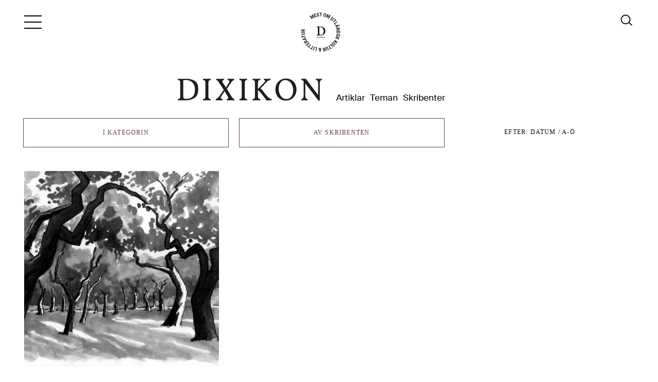

--- FILE ---
content_type: text/html; charset=UTF-8
request_url: https://www.dixikon.se/etiketter/henrik-brandao-jonsson/
body_size: 18573
content:
<!DOCTYPE html><html lang="sv-SE" prefix="og: http://ogp.me/ns#"><head><script data-no-optimize="1">var litespeed_docref=sessionStorage.getItem("litespeed_docref");litespeed_docref&&(Object.defineProperty(document,"referrer",{get:function(){return litespeed_docref}}),sessionStorage.removeItem("litespeed_docref"));</script> <meta http-equiv="Content-Type" content="text/html; charset=UTF-8" /><meta name="viewport" content="width=device-width,initial-scale=1"><title>  Henrik Brandão Jönsson</title><meta name='robots' content='max-image-preview:large' /><link rel='dns-prefetch' href='//static.addtoany.com' /><link rel='dns-prefetch' href='//fonts.googleapis.com' /><link rel="alternate" type="application/rss+xml" title="Dixikon &raquo; etikettflöde för Henrik Brandão Jönsson" href="https://www.dixikon.se/etiketter/henrik-brandao-jonsson/feed/" /><style id='wp-img-auto-sizes-contain-inline-css' type='text/css'>img:is([sizes=auto i],[sizes^="auto," i]){contain-intrinsic-size:3000px 1500px}
/*# sourceURL=wp-img-auto-sizes-contain-inline-css */</style><link data-optimized="2" rel="stylesheet" href="https://www.dixikon.se/wp-content/litespeed/css/47cb0860b684d535d395a7a11bfaf5e7.css?ver=05f45" /><style id='global-styles-inline-css' type='text/css'>:root{--wp--preset--aspect-ratio--square: 1;--wp--preset--aspect-ratio--4-3: 4/3;--wp--preset--aspect-ratio--3-4: 3/4;--wp--preset--aspect-ratio--3-2: 3/2;--wp--preset--aspect-ratio--2-3: 2/3;--wp--preset--aspect-ratio--16-9: 16/9;--wp--preset--aspect-ratio--9-16: 9/16;--wp--preset--color--black: #000000;--wp--preset--color--cyan-bluish-gray: #abb8c3;--wp--preset--color--white: #ffffff;--wp--preset--color--pale-pink: #f78da7;--wp--preset--color--vivid-red: #cf2e2e;--wp--preset--color--luminous-vivid-orange: #ff6900;--wp--preset--color--luminous-vivid-amber: #fcb900;--wp--preset--color--light-green-cyan: #7bdcb5;--wp--preset--color--vivid-green-cyan: #00d084;--wp--preset--color--pale-cyan-blue: #8ed1fc;--wp--preset--color--vivid-cyan-blue: #0693e3;--wp--preset--color--vivid-purple: #9b51e0;--wp--preset--gradient--vivid-cyan-blue-to-vivid-purple: linear-gradient(135deg,rgb(6,147,227) 0%,rgb(155,81,224) 100%);--wp--preset--gradient--light-green-cyan-to-vivid-green-cyan: linear-gradient(135deg,rgb(122,220,180) 0%,rgb(0,208,130) 100%);--wp--preset--gradient--luminous-vivid-amber-to-luminous-vivid-orange: linear-gradient(135deg,rgb(252,185,0) 0%,rgb(255,105,0) 100%);--wp--preset--gradient--luminous-vivid-orange-to-vivid-red: linear-gradient(135deg,rgb(255,105,0) 0%,rgb(207,46,46) 100%);--wp--preset--gradient--very-light-gray-to-cyan-bluish-gray: linear-gradient(135deg,rgb(238,238,238) 0%,rgb(169,184,195) 100%);--wp--preset--gradient--cool-to-warm-spectrum: linear-gradient(135deg,rgb(74,234,220) 0%,rgb(151,120,209) 20%,rgb(207,42,186) 40%,rgb(238,44,130) 60%,rgb(251,105,98) 80%,rgb(254,248,76) 100%);--wp--preset--gradient--blush-light-purple: linear-gradient(135deg,rgb(255,206,236) 0%,rgb(152,150,240) 100%);--wp--preset--gradient--blush-bordeaux: linear-gradient(135deg,rgb(254,205,165) 0%,rgb(254,45,45) 50%,rgb(107,0,62) 100%);--wp--preset--gradient--luminous-dusk: linear-gradient(135deg,rgb(255,203,112) 0%,rgb(199,81,192) 50%,rgb(65,88,208) 100%);--wp--preset--gradient--pale-ocean: linear-gradient(135deg,rgb(255,245,203) 0%,rgb(182,227,212) 50%,rgb(51,167,181) 100%);--wp--preset--gradient--electric-grass: linear-gradient(135deg,rgb(202,248,128) 0%,rgb(113,206,126) 100%);--wp--preset--gradient--midnight: linear-gradient(135deg,rgb(2,3,129) 0%,rgb(40,116,252) 100%);--wp--preset--font-size--small: 13px;--wp--preset--font-size--medium: 20px;--wp--preset--font-size--large: 36px;--wp--preset--font-size--x-large: 42px;--wp--preset--spacing--20: 0.44rem;--wp--preset--spacing--30: 0.67rem;--wp--preset--spacing--40: 1rem;--wp--preset--spacing--50: 1.5rem;--wp--preset--spacing--60: 2.25rem;--wp--preset--spacing--70: 3.38rem;--wp--preset--spacing--80: 5.06rem;--wp--preset--shadow--natural: 6px 6px 9px rgba(0, 0, 0, 0.2);--wp--preset--shadow--deep: 12px 12px 50px rgba(0, 0, 0, 0.4);--wp--preset--shadow--sharp: 6px 6px 0px rgba(0, 0, 0, 0.2);--wp--preset--shadow--outlined: 6px 6px 0px -3px rgb(255, 255, 255), 6px 6px rgb(0, 0, 0);--wp--preset--shadow--crisp: 6px 6px 0px rgb(0, 0, 0);}:where(.is-layout-flex){gap: 0.5em;}:where(.is-layout-grid){gap: 0.5em;}body .is-layout-flex{display: flex;}.is-layout-flex{flex-wrap: wrap;align-items: center;}.is-layout-flex > :is(*, div){margin: 0;}body .is-layout-grid{display: grid;}.is-layout-grid > :is(*, div){margin: 0;}:where(.wp-block-columns.is-layout-flex){gap: 2em;}:where(.wp-block-columns.is-layout-grid){gap: 2em;}:where(.wp-block-post-template.is-layout-flex){gap: 1.25em;}:where(.wp-block-post-template.is-layout-grid){gap: 1.25em;}.has-black-color{color: var(--wp--preset--color--black) !important;}.has-cyan-bluish-gray-color{color: var(--wp--preset--color--cyan-bluish-gray) !important;}.has-white-color{color: var(--wp--preset--color--white) !important;}.has-pale-pink-color{color: var(--wp--preset--color--pale-pink) !important;}.has-vivid-red-color{color: var(--wp--preset--color--vivid-red) !important;}.has-luminous-vivid-orange-color{color: var(--wp--preset--color--luminous-vivid-orange) !important;}.has-luminous-vivid-amber-color{color: var(--wp--preset--color--luminous-vivid-amber) !important;}.has-light-green-cyan-color{color: var(--wp--preset--color--light-green-cyan) !important;}.has-vivid-green-cyan-color{color: var(--wp--preset--color--vivid-green-cyan) !important;}.has-pale-cyan-blue-color{color: var(--wp--preset--color--pale-cyan-blue) !important;}.has-vivid-cyan-blue-color{color: var(--wp--preset--color--vivid-cyan-blue) !important;}.has-vivid-purple-color{color: var(--wp--preset--color--vivid-purple) !important;}.has-black-background-color{background-color: var(--wp--preset--color--black) !important;}.has-cyan-bluish-gray-background-color{background-color: var(--wp--preset--color--cyan-bluish-gray) !important;}.has-white-background-color{background-color: var(--wp--preset--color--white) !important;}.has-pale-pink-background-color{background-color: var(--wp--preset--color--pale-pink) !important;}.has-vivid-red-background-color{background-color: var(--wp--preset--color--vivid-red) !important;}.has-luminous-vivid-orange-background-color{background-color: var(--wp--preset--color--luminous-vivid-orange) !important;}.has-luminous-vivid-amber-background-color{background-color: var(--wp--preset--color--luminous-vivid-amber) !important;}.has-light-green-cyan-background-color{background-color: var(--wp--preset--color--light-green-cyan) !important;}.has-vivid-green-cyan-background-color{background-color: var(--wp--preset--color--vivid-green-cyan) !important;}.has-pale-cyan-blue-background-color{background-color: var(--wp--preset--color--pale-cyan-blue) !important;}.has-vivid-cyan-blue-background-color{background-color: var(--wp--preset--color--vivid-cyan-blue) !important;}.has-vivid-purple-background-color{background-color: var(--wp--preset--color--vivid-purple) !important;}.has-black-border-color{border-color: var(--wp--preset--color--black) !important;}.has-cyan-bluish-gray-border-color{border-color: var(--wp--preset--color--cyan-bluish-gray) !important;}.has-white-border-color{border-color: var(--wp--preset--color--white) !important;}.has-pale-pink-border-color{border-color: var(--wp--preset--color--pale-pink) !important;}.has-vivid-red-border-color{border-color: var(--wp--preset--color--vivid-red) !important;}.has-luminous-vivid-orange-border-color{border-color: var(--wp--preset--color--luminous-vivid-orange) !important;}.has-luminous-vivid-amber-border-color{border-color: var(--wp--preset--color--luminous-vivid-amber) !important;}.has-light-green-cyan-border-color{border-color: var(--wp--preset--color--light-green-cyan) !important;}.has-vivid-green-cyan-border-color{border-color: var(--wp--preset--color--vivid-green-cyan) !important;}.has-pale-cyan-blue-border-color{border-color: var(--wp--preset--color--pale-cyan-blue) !important;}.has-vivid-cyan-blue-border-color{border-color: var(--wp--preset--color--vivid-cyan-blue) !important;}.has-vivid-purple-border-color{border-color: var(--wp--preset--color--vivid-purple) !important;}.has-vivid-cyan-blue-to-vivid-purple-gradient-background{background: var(--wp--preset--gradient--vivid-cyan-blue-to-vivid-purple) !important;}.has-light-green-cyan-to-vivid-green-cyan-gradient-background{background: var(--wp--preset--gradient--light-green-cyan-to-vivid-green-cyan) !important;}.has-luminous-vivid-amber-to-luminous-vivid-orange-gradient-background{background: var(--wp--preset--gradient--luminous-vivid-amber-to-luminous-vivid-orange) !important;}.has-luminous-vivid-orange-to-vivid-red-gradient-background{background: var(--wp--preset--gradient--luminous-vivid-orange-to-vivid-red) !important;}.has-very-light-gray-to-cyan-bluish-gray-gradient-background{background: var(--wp--preset--gradient--very-light-gray-to-cyan-bluish-gray) !important;}.has-cool-to-warm-spectrum-gradient-background{background: var(--wp--preset--gradient--cool-to-warm-spectrum) !important;}.has-blush-light-purple-gradient-background{background: var(--wp--preset--gradient--blush-light-purple) !important;}.has-blush-bordeaux-gradient-background{background: var(--wp--preset--gradient--blush-bordeaux) !important;}.has-luminous-dusk-gradient-background{background: var(--wp--preset--gradient--luminous-dusk) !important;}.has-pale-ocean-gradient-background{background: var(--wp--preset--gradient--pale-ocean) !important;}.has-electric-grass-gradient-background{background: var(--wp--preset--gradient--electric-grass) !important;}.has-midnight-gradient-background{background: var(--wp--preset--gradient--midnight) !important;}.has-small-font-size{font-size: var(--wp--preset--font-size--small) !important;}.has-medium-font-size{font-size: var(--wp--preset--font-size--medium) !important;}.has-large-font-size{font-size: var(--wp--preset--font-size--large) !important;}.has-x-large-font-size{font-size: var(--wp--preset--font-size--x-large) !important;}
/*# sourceURL=global-styles-inline-css */</style><style id='classic-theme-styles-inline-css' type='text/css'>/*! This file is auto-generated */
.wp-block-button__link{color:#fff;background-color:#32373c;border-radius:9999px;box-shadow:none;text-decoration:none;padding:calc(.667em + 2px) calc(1.333em + 2px);font-size:1.125em}.wp-block-file__button{background:#32373c;color:#fff;text-decoration:none}
/*# sourceURL=/wp-includes/css/classic-themes.min.css */</style> <script id="addtoany-core-js-before" type="litespeed/javascript">window.a2a_config=window.a2a_config||{};a2a_config.callbacks=[];a2a_config.overlays=[];a2a_config.templates={};a2a_localize={Share:"Dela",Save:"Spara",Subscribe:"Prenumerera",Email:"E-post",Bookmark:"Bokmärk",ShowAll:"Visa alla",ShowLess:"Visa färre",FindServices:"Hitta tjänst(er)",FindAnyServiceToAddTo:"Hitta direkt en tjänst att lägga till",PoweredBy:"Drivs av",ShareViaEmail:"Dela via e-post",SubscribeViaEmail:"Prenumerera via e-post",BookmarkInYourBrowser:"Lägg till som bokmärke i din webbläsare",BookmarkInstructions:"Tryck Ctrl+D eller \u2318+D för att lägga till denna sida som bokmärke",AddToYourFavorites:"Lägg till i dina favoriter",SendFromWebOrProgram:"Skicka från valfri e-postadress eller e-postprogram",EmailProgram:"E-postprogram",More:"Mer&#8230;",ThanksForSharing:"Tack för att du delar!",ThanksForFollowing:"Tack för att du följer!"}</script> <script type="text/javascript" defer src="https://static.addtoany.com/menu/page.js" id="addtoany-core-js"></script> <script type="litespeed/javascript" data-src="https://www.dixikon.se/wp-includes/js/jquery/jquery.min.js?ver=3.7.1" id="jquery-core-js"></script> <script id="cookie-law-info-js-extra" type="litespeed/javascript">var Cli_Data={"nn_cookie_ids":[],"cookielist":[],"non_necessary_cookies":[],"ccpaEnabled":"","ccpaRegionBased":"","ccpaBarEnabled":"","strictlyEnabled":["necessary","obligatoire"],"ccpaType":"gdpr","js_blocking":"","custom_integration":"","triggerDomRefresh":"","secure_cookies":""};var cli_cookiebar_settings={"animate_speed_hide":"500","animate_speed_show":"500","background":"#fff","border":"#444","border_on":"","button_1_button_colour":"#ffffff","button_1_button_hover":"#cccccc","button_1_link_colour":"#333333","button_1_as_button":"1","button_1_new_win":"","button_2_button_colour":"#333","button_2_button_hover":"#292929","button_2_link_colour":"#333333","button_2_as_button":"","button_2_hidebar":"1","button_3_button_colour":"#ffffff","button_3_button_hover":"#cccccc","button_3_link_colour":"#282828","button_3_as_button":"1","button_3_new_win":"","button_4_button_colour":"#000","button_4_button_hover":"#000000","button_4_link_colour":"#fff","button_4_as_button":"1","button_7_button_colour":"#61a229","button_7_button_hover":"#4e8221","button_7_link_colour":"#fff","button_7_as_button":"1","button_7_new_win":"","font_family":"inherit","header_fix":"","notify_animate_hide":"1","notify_animate_show":"","notify_div_id":"#cookie-law-info-bar","notify_position_horizontal":"right","notify_position_vertical":"bottom","scroll_close":"","scroll_close_reload":"","accept_close_reload":"","reject_close_reload":"","showagain_tab":"","showagain_background":"#fff","showagain_border":"#000","showagain_div_id":"#cookie-law-info-again","showagain_x_position":"100px","text":"#333333","show_once_yn":"1","show_once":"10000","logging_on":"","as_popup":"","popup_overlay":"1","bar_heading_text":"","cookie_bar_as":"banner","popup_showagain_position":"bottom-right","widget_position":"left"};var log_object={"ajax_url":"https://www.dixikon.se/wp-admin/admin-ajax.php"}</script> <script id="inline-footnotes-js-extra" type="litespeed/javascript">var inlineFootNotesVars={"hover":"on"}</script> <link rel="https://api.w.org/" href="https://www.dixikon.se/wp-json/" /><link rel="alternate" title="JSON" type="application/json" href="https://www.dixikon.se/wp-json/wp/v2/tags/11329" /><link rel="EditURI" type="application/rsd+xml" title="RSD" href="https://www.dixikon.se/xmlrpc.php?rsd" /><meta name="generator" content="WordPress 6.9" /><style>.inline-footnote,
	.inline-footnote:hover,
	.inline-footnote:active,
	.inline-footnote:visited {
		background-color: #ededed;
		color: #b72f0c !important;
	}
	.inline-footnote span.footnoteContent {
		background-color: #f4f4f4;
		color: #16212c !important;
	}</style><meta property="og:title" name="og:title" content="Henrik Brandão Jönsson" /><meta property="og:type" name="og:type" content="website" /><meta property="og:image" name="og:image" content="https://www.dixikon.se/wp-content/uploads/2022/09/cropped-dixikon-logga-kvadrat-vit-botten-512x512-1.png" /><meta property="og:description" name="og:description" content="Nättidskrift om utländsk litteratur &amp; kultur" /><meta property="og:locale" name="og:locale" content="sv_SE" /><meta property="og:site_name" name="og:site_name" content="Dixikon" /><meta property="twitter:card" name="twitter:card" content="summary" /><link rel="icon" href="https://www.dixikon.se/wp-content/uploads/2022/09/cropped-dixikon-logga-kvadrat-vit-botten-512x512-1-32x32.png" sizes="32x32" /><link rel="icon" href="https://www.dixikon.se/wp-content/uploads/2022/09/cropped-dixikon-logga-kvadrat-vit-botten-512x512-1-192x192.png" sizes="192x192" /><link rel="apple-touch-icon" href="https://www.dixikon.se/wp-content/uploads/2022/09/cropped-dixikon-logga-kvadrat-vit-botten-512x512-1-180x180.png" /><meta name="msapplication-TileImage" content="https://www.dixikon.se/wp-content/uploads/2022/09/cropped-dixikon-logga-kvadrat-vit-botten-512x512-1-270x270.png" /><style type="text/css" id="wp-custom-css">.post-meta p {
	line-height: 1.4em;
}

.parallax-img {
	transition: background-position ease-out .3s; }

.rulemailer-subscriber-form input {
	font-size:1em;
	color: #333;
	}

	
#newsletter form  {
	margin: 0.1em;
}

article section.section-full-image {
	margin: 60px 0;
}
.video-container, iframe {
	margin: 30px auto;
}

u.line {
	line-height: 1px;
}
.a2a_kit a {
 border-bottom:0 !important;
}

.first .entry-meta a {
	color: #585858;
}
.first .entry-meta a:hover {
color: #735149
}


article .text-content .crp_related ul {
	padding-bottom: 0px;
}

.swiper-container-horizontal>.swiper-pagination-bullets, .swiper-pagination-custom, .swiper-pagination-fraction {
	bottom: 0px;
}

/* Skribenter */
li.person div.presentation {
	font-size: 13px;
	padding: 10px;
	line-height: 1.3em;
}
article footer .person, li.person {
	line-height: 1.3em;
}
li.person figure {
	background-position: center center;
}
article footer .person figure, li.person figure {
	width: 60px;
	height: 80px;
}
/* Subscriber widget */
.rulemailer-subscriber-widget button {
	background: #3a3a3a !important;
	color: #f8f1f0 !important;
		border-radius: 5px !important;
}

li.red-list {
list-style-image: url('https://johan.work/dixikon/wp-content/uploads/2018/04/copper_dot.jpeg');
font-size: 15.5px;
padding-left:1em;
}
  /* MENU STYLING */
    
#main-menu {
	margin: 5px 0 0 0;
	padding-bottom: 60px;
}	
   #main-menu a:hover {
        color: #735149;
    }
    
    #main-nav {
        transition: left ease-out .2s;
    }
#main-nav.show {
	overflow-y: auto;
}
#main-nav li {
	margin-bottom: 0.1em;
}

#main-menu ul.sub-menu {
	margin-top: 0.1em;
}

#main-menu ul.sub-menu a {
	font-size: 26px;
}
#menu-toggle {
	transition: all linear 0.2s;
}
#menu-toggle:hover {	background: #f6f6f6;
}
div.close.sprite {	transition: transform ease-out 0.1s;
}
div.close.sprite:hover {
		cursor: pointer;
	 -webkit-transform: rotate(45deg);
    -moz-transform: rotate(45deg);
    -ms-transform: rotate(45deg);
    -o-transform: rotate(45deg);
    transform: rotate(45deg);
}
    
/* Buttons */
.more-posts, .more-posts a, .more-teman, .more-teman a {
	transition: all 0.1s;
	color: #634139;
}
.more-posts a:hover, .more-teman a:hover {
    background-color: rgba(98, 22, 20, 0.02);
	font-weight:400;
}
.more-posts:hover, .more-teman:hover {
	border: 1px solid rgba(99, 65, 57, 0.51);
}

/* Header styles */
article header .post-meta {
    color: #3a3a3a;
}
article header .post-meta .tema-nummer a { cursor: pointer;
		color: rgb(98,53,51);
	transition: all linear 0.06s;
	}
article header .post-meta .tema-nummer a:hover { 
		color: #000;
	}



/* Gallery */
figure.gallery-item.got-quote blockquote {
padding: 40px 60px 50px;
margin: 0;
font-size: 1.05em;
text-align: center;
color: #656565;
line-height: 1.8em;
}

article .gallery .gallery-item {
	margin-bottom: 0;
}

.wp-caption-text {
	line-height: 1.6em;
	margin-top: 8px;
	background-color: transparent;
}
article .gallery {
	margin-top: 60px;
	margin-bottom: 60px;
}
figure.wp-caption figcaption {
	margin-top:8px;
}

/* Sticky */
div.entry-content.sticky-content {
    color: #3a3a3a;
	font-family: "SuisseWorks", "Times new roman", Times, Serif;
	font-size:1.0em;
	padding: 0 0.1em;
}
.primary-feed .sticky-thumb a:hover {
	color: #735149;
}

#logo a:hover {
opacity: 0.07;
}

/* Text styles */

h1, h2, h3 {
		-webkit-hyphens: manual;
}

.wp-caption-text {
	color: #656565;
}

article .text-content h2 {
	line-height: 1.3em;
    }

.text-content a {
	cursor: pointer;
		color: rgb(128, 53, 37);
	transition: all linear 0.1s;
	border-bottom:1px solid rgba(98,53,51,0.4);
}
.text-content a:hover {
	cursor: pointer;
	color: #3a3a3a;
	
}
.text-sections a {
   	cursor: pointer;
	color: #000;
		border-bottom:none;
}
.text-sections a:hover {
   	cursor: pointer;
	color: rgb(98,53,51);
}

.slide a {
	text-decoration: none;
	border-bottom: none;
}

article .text-content h2 {	margin-top:1.56em;
}

article .text-content h5 {
	line-height: 1.6em;
	color: #553d39;
}
article .text-content li h5 {
	margin: 0;
}
article .text-content ul {
	list-style: disc outside;
}
article .text-content li {
	margin: 0;
}

hr {
	max-width: 16%;
	margin: 30px 0;
	border: none;
    height: 1px;
    color: #634139;
    background-color: #634139;
	
}

.person a {
	text-decoration: none;
	border-bottom: none;
}

/* Inline footnote */
.inline-footnote:hover {
		color: #fff !important;
	background-color: #3a3a3a;
}

/* Loader */
#autoload_mark {
	background-color: #fff;
}
#loading-mark .lds-dual-ring i {
	width: 16px;
	height: 16px;
	top: 6px;
	border-color: #9a5e50
 transparent #9a5e50 transparent;
}
/* Archive page menu*/

#filter li.menu-item+li.menu-item {
	margin-top:0;
}

#filter li.cat.filter, #filter li.author.filter {
		transition: all 0.1s;
	color: #634139;
	border: 1px solid #634139;
}
#filter li.cat.filter:hover, #filter li.author.filter:hover {
border: 1px solid rgba(99, 65, 57, 0.51);
	background-color: rgba(98, 22, 20, 0.02);
}

#filter ul.menu {
	max-height: 40vh;
	font-size: 13px;
	box-shadow: 6px 8px 22px rgba(99,65,57,1);
	width: 100%;
	left: 0;
	}
#filter ul li {
border-bottom: 1px solid rgba(100, 56, 41, 0.11);
}
#filter ul li a {
	padding: 8px 20px;
	letter-spacing: 0.03em;
}
#filter ul li a:hover {
	background: rgba(98, 22, 20, 0.1);
	color: #634139;	
}
#filter ul li ul li a {
	padding: 5px 20px 5px 40px;
	font-size:12px;
}
#filter ul li ul li:last-of-type a {
	margin-bottom:5px;
}

img.alignleft, img.alignright {
	margin-top:20px;
}

/* Image hover effects */
#teman .slide .image {
	transition: all linear 0.3s;
}
#teman .slide .image:hover {
	-webkit-filter: contrast(1.2) saturate(1.2);
	filter: contrast(1.2) saturate(1.2);
}
#teman .slide .image {
	transition: all linear 0.3s;
}
#teman .slide .image:hover {
	-webkit-filter: contrast(1.2) saturate(1.2);
	filter: contrast(1.2) saturate(1.2);
}
.primary-feed .sticky-thumb {
	transition: filter linear 0.3s;
}
.primary-feed .post-thumb {
	transition: filter linear 0.3s;
}
.primary-feed .sticky-thumb:hover {
		-webkit-filter: contrast(1.2) saturate(1.2);
	filter: contrast(1.2) saturate(1.2);
}
.primary-feed .post-thumb:hover { 
		-webkit-filter: contrast(1.2) saturate(1.2);
	filter: contrast(1.2) saturate(1.2);
} 
/* Search Autocomplete */

.autocomplete-suggestions {
	font-size: 13px;
	color: #3a3a3a;
	border-color: #3a3a3a;
	box-shadow: 6px 8px 22px rgba(99,65,57,1);
}
.autocomplete-suggestion :hover {
	color: #d56a6a;
}
.primary-feed .first {
	padding-bottom: 30px;
}

/* Newsletter section */
#newsletter input[type="submit"]:hover {
	background-color: #634139;
}
#newsletter input[type="text"]:hover {
background-color: #e1dcdb;
}

#newsletter input[type="text"]:focus {
background-color: #efefef;
	color: #3a3a3a;
}


#newsletter h2 {
	font-size:22px;
	-webkit-hyphens: manual;
}

#newsletter h5 {
	margin: 1em auto;
	max-width:550px;
}

#newsletter h5:first-of-type {
	margin-top: 2em;
}

/* Footer */
#footer .footer-footer {
	text-align: center;
	margin-top: 2em;
}
article footer .person, li.person {
padding-bottom: 20px;

}

.crp_related ul li, .crp_related .related-thumb {
	margin-bottom: 20px;
}

 .crp_related a {
	color: #333;
}

 .crp_related a:hover {
	color: #634139;
}
/* QUERIES */

/*Ändrar title*/
@media only screen and (min-width: 770px) {
	#newsletter p {
}
#newsletter form  {
	margin: 1em 0.2em;
}
#newsletter {
	padding: 40px;
}
	#newsletter h2 {
	font-size:27px;
}
.rulemailer-subscriber-form {
		max-width:550px;
	margin:2em auto;
	}
.rulemailer-subscriber-form input {
	font-size:1em;
	color: #333;
	}
	.rulemailer-subscriber-form input::placeholder {
	color: rgb(126, 119, 119);
	}
	#rule-optin-form span {
		line-height:1em;
	}
.sticky-thumb h2.entry-title {
	font-size: 24px;
}

	article .alignleft {
	margin-left: 0px;
	}
	#filter ul.menu {
		max-height: 60vh;}
}

@media only screen and (min-width: 980px) {
article .alignleft {
	margin-left: -70px;
	}
}
@media only screen and (min-width: 1180px) {
	
	.sticky-thumb h2.entry-title {
		font-size: 27px;
		text-shadow: 1px 1px rgba(0,0,0,.2);
		line-height: 1.4em;		
	}
article.layout-full .post-meta p:first-child {
		margin-top: 1em;
	}
	article.layout-full header h1 {
		margin-top: 10px;
	}

	article.layout-small h1 {
    margin-top: 2em;}
	}</style>
 <script type="litespeed/javascript">var _paq=window._paq=window._paq||[];_paq.push(['trackPageView']);_paq.push(['enableLinkTracking']);(function(){var u="//statistik.dixikon.se/";_paq.push(['setTrackerUrl',u+'matomo.php']);_paq.push(['setSiteId','2']);var d=document,g=d.createElement('script'),s=d.getElementsByTagName('script')[0];g.async=!0;g.src=u+'matomo.js';s.parentNode.insertBefore(g,s)})()</script> </head><body class="archive tag tag-henrik-brandao-jonsson tag-11329 wp-theme-dixikon-v3"><div class="main-wrap header-wrap"><header id="header"><div id="menu-toggle">
<i class="bar"></i>
<i class="bar"></i>
<i class="bar"></i></div><div id="logo"><a href="https://www.dixikon.se" title="Dixikon">Dixikon</a></div><nav id="second-nav"><ul id="head-menu" class="menu"><li id="menu-item-38360" class="menu-item menu-item-type-post_type menu-item-object-page current_page_parent menu-item-38360"><a href="https://www.dixikon.se/artiklar/">Artiklar</a></li><li id="menu-item-38358" class="menu-item menu-item-type-custom menu-item-object-custom menu-item-38358"><a href="https://www.dixikon.se/tema/">Teman</a></li><li id="menu-item-38361" class="menu-item menu-item-type-post_type menu-item-object-page menu-item-38361"><a href="https://www.dixikon.se/skribenter/">Skribenter</a></li></ul></nav>
<a href="https://www.dixikon.se/?random=1" title="Läs en slumpmässig artikel ur Dixikons stora arkiv" alt="Läs en slumpmässig artikel ur Dixikons stora arkiv"><i id="mest-mark" class="sprite"></i></a><form role="search"
method="get"
id="search-form"
class="search-form"
action="https://www.dixikon.se/"
onsubmit="return false;"><div class="search-box">
<input type="text"
tabindex="1"
class="search-field"
value=""
autocomplete="off"
name="s"
id="sinput"
placeholder="Sök på Dixikon:"
disabled /><label for="sinput" >
<i id="searchicon" class="sprite"></i>
</label><div class="search-buttons" style="display:none;">
<button type="button"
class="search-submit"
onclick="this.closest('form').setAttribute('onsubmit',''); this.closest('form').submit();">
Sök			</button>
<button type="button"
class="search-google"
onclick="(function(f){
var q=f.querySelector('input[name=s]').value||'';
window.location.href='https://www.dixikon.se/google-search/?q='+encodeURIComponent(q);
})(this.closest('form'));">
… med Google			</button></div></div></form><nav id="main-nav"><div class="wrap"><div id="nav-logo"></div><div class="close sprite"></div><ul id="main-menu" class="menu"><li id="menu-item-16016" class="menu-item menu-item-category"><a href="https://www.dixikon.se/litteratur/essa/">Essäer</a></li><li id="menu-item-39484" class="menu-item menu-item-category menu-item-has-children"><a href="https://www.dixikon.se/litteratur/kultur/">Kultur</a><ul class="sub-menu"><li id="menu-item-53540" class="menu-item menu-item-category"><a href="https://www.dixikon.se/litteratur/arkitektur/">Arkitektur</a> <span class="count">(6)</span></li><li id="menu-item-50328" class="menu-item menu-item-category"><a href="https://www.dixikon.se/litteratur/film/">Film</a> <span class="count">(19)</span></li><li id="menu-item-49475" class="menu-item menu-item-category"><a href="https://www.dixikon.se/litteratur/kultur/foto/">Foto</a> <span class="count">(5)</span></li><li id="menu-item-39485" class="menu-item menu-item-category"><a href="https://www.dixikon.se/litteratur/kultur/konst/">Konst</a> <span class="count">(43)</span></li><li id="menu-item-39486" class="menu-item menu-item-category"><a href="https://www.dixikon.se/litteratur/kultur/musik/">Musik</a> <span class="count">(22)</span></li><li id="menu-item-39487" class="menu-item menu-item-category"><a href="https://www.dixikon.se/litteratur/kultur/teater/">Scenkonst</a> <span class="count">(57)</span></li><li id="menu-item-39488" class="menu-item menu-item-category"><a href="https://www.dixikon.se/litteratur/kultur/tidskrifter/">Tidskrifter</a> <span class="count">(26)</span></li><li id="menu-item-39489" class="menu-item menu-item-category"><a href="https://www.dixikon.se/litteratur/kultur/utstallning/">Utställning</a> <span class="count">(31)</span></li></ul></li><li id="menu-item-18239" class="menu-item menu-item-category menu-item-has-children"><a href="https://www.dixikon.se/litteratur/utvalda-bocker/">Litteratur</a><ul class="sub-menu"><li id="menu-item-16010" class="menu-item menu-item-category"><a href="https://www.dixikon.se/litteratur/utvalda-bocker/engelska/">Engelska</a> <span class="count">(251)</span></li><li id="menu-item-16011" class="menu-item menu-item-category"><a href="https://www.dixikon.se/litteratur/utvalda-bocker/franska/">Franska</a> <span class="count">(333)</span></li><li id="menu-item-16012" class="menu-item menu-item-category"><a href="https://www.dixikon.se/litteratur/utvalda-bocker/italienska/">Italienska</a> <span class="count">(99)</span></li><li id="menu-item-16013" class="menu-item menu-item-category"><a href="https://www.dixikon.se/litteratur/utvalda-bocker/nordiska/">Nordiska språk</a> <span class="count">(125)</span></li><li id="menu-item-16014" class="menu-item menu-item-category"><a href="https://www.dixikon.se/litteratur/utvalda-bocker/spanska/">Spanska</a> <span class="count">(82)</span></li><li id="menu-item-16015" class="menu-item menu-item-category"><a href="https://www.dixikon.se/litteratur/utvalda-bocker/tyska/">Tyska</a> <span class="count">(332)</span></li><li id="menu-item-20057" class="menu-item menu-item-category"><a href="https://www.dixikon.se/litteratur/utvalda-bocker/andra-sprak/">Övriga språk</a> <span class="count">(133)</span></li></ul></li><li id="menu-item-39469" class="menu-item menu-item-type-custom menu-item-custom"><a href="https://www.dixikon.se/tema/">Teman</a></li><li id="menu-item-60277" class="total-post-count menu-item menu-item-page"><a href="https://www.dixikon.se/statistik/">Artikelarkiv <span class="count">(2419)</span></a></li><li class="space">&nbsp;</li></li><li id="menu-item-38417" class="menu-item menu-item-page"><a href="https://www.dixikon.se/skribenter/">Skribenter</a></li><li id="menu-item-40337" class="menu-item menu-item-type-custom menu-item-custom menu-item-home"><a href="https://www.dixikon.se/#newsletter">Nyhetsbrev</a></li><li id="menu-item-39520" class="menu-item menu-item-page"><a href="https://www.dixikon.se/om-dixikon/">Om Dixikon</a></li><li id="menu-item-39747" class="menu-item menu-item-type-custom menu-item-custom"><a href="https://www.dixikon.se/kontakt-2/">Kontakt</a></li></ul></div></nav></header></div><div id="container"><div id="content" class="main-wrap clearfix"><ul id="filter"><li class="cat filter"><span class="current">I kategorin</span><ul id="category_select" class="menu"><li id="menu-item-39137" class="menu-item menu-item-type-post_type menu-item-page current_page_parent"><a href="https://www.dixikon.se/artiklar/">Alla kategorier</a></li><li id="menu-item-38881" class="menu-item menu-item-type-taxonomy menu-item-category menu-item-has-children"><a href="https://www.dixikon.se/litteratur/utvalda-bocker/">Böcker</a><ul class="sub-menu"><li id="menu-item-38884" class="menu-item menu-item-type-taxonomy menu-item-category"><a href="https://www.dixikon.se/litteratur/utvalda-bocker/engelska/">Engelska</a></li><li id="menu-item-38882" class="menu-item menu-item-type-taxonomy menu-item-category"><a href="https://www.dixikon.se/litteratur/utvalda-bocker/franska/">Franska</a></li><li id="menu-item-38885" class="menu-item menu-item-type-taxonomy menu-item-category"><a href="https://www.dixikon.se/litteratur/utvalda-bocker/italienska/">Italienska</a></li><li id="menu-item-38887" class="menu-item menu-item-type-taxonomy menu-item-category"><a href="https://www.dixikon.se/litteratur/utvalda-bocker/nordiska/">Nordiska språk</a></li><li id="menu-item-38889" class="menu-item menu-item-type-taxonomy menu-item-category"><a href="https://www.dixikon.se/litteratur/utvalda-bocker/spanska/">Spanska</a></li><li id="menu-item-38883" class="menu-item menu-item-type-taxonomy menu-item-category"><a href="https://www.dixikon.se/litteratur/utvalda-bocker/tyska/">Tyska</a></li><li id="menu-item-38888" class="menu-item menu-item-type-taxonomy menu-item-category"><a href="https://www.dixikon.se/litteratur/utvalda-bocker/andra-sprak/">Övriga språk</a></li></ul></li><li id="menu-item-38886" class="menu-item menu-item-type-taxonomy menu-item-category"><a href="https://www.dixikon.se/litteratur/essa/">Essäer</a></li><li id="menu-item-39480" class="menu-item menu-item-type-taxonomy menu-item-category menu-item-has-children"><a href="https://www.dixikon.se/litteratur/kultur/">Kultur</a><ul class="sub-menu"><li id="menu-item-38897" class="menu-item menu-item-type-taxonomy menu-item-category"><a href="https://www.dixikon.se/litteratur/kultur/konst/">Konst</a></li><li id="menu-item-38900" class="menu-item menu-item-type-taxonomy menu-item-category"><a href="https://www.dixikon.se/litteratur/kultur/musik/">Musik</a></li><li id="menu-item-38905" class="menu-item menu-item-type-taxonomy menu-item-category"><a href="https://www.dixikon.se/litteratur/kultur/teater/">Scenkonst</a></li><li id="menu-item-39481" class="menu-item menu-item-type-taxonomy menu-item-category"><a href="https://www.dixikon.se/litteratur/kultur/tidskrifter/">Tidskrifter</a></li><li id="menu-item-38907" class="menu-item menu-item-type-taxonomy menu-item-category"><a href="https://www.dixikon.se/litteratur/kultur/utstallning/">Utställning</a></li></ul></li><li id="menu-item-38891" class="menu-item menu-item-type-taxonomy menu-item-category"><a href="https://www.dixikon.se/litteratur/europa/">Europa</a></li><li id="menu-item-38892" class="menu-item menu-item-type-taxonomy menu-item-category"><a href="https://www.dixikon.se/litteratur/film/">Film</a></li><li id="menu-item-38893" class="menu-item menu-item-type-taxonomy menu-item-category"><a href="https://www.dixikon.se/litteratur/filosofi/">Filosofi</a></li><li id="menu-item-38894" class="menu-item menu-item-type-taxonomy menu-item-category"><a href="https://www.dixikon.se/litteratur/framtidsvagar/">Framtidsvägar</a></li><li id="menu-item-38895" class="menu-item menu-item-type-taxonomy menu-item-category"><a href="https://www.dixikon.se/litteratur/historia/">Historia</a></li><li id="menu-item-38896" class="menu-item menu-item-type-taxonomy menu-item-category"><a href="https://www.dixikon.se/litteratur/in-memoriam/">In memoriam</a></li><li id="menu-item-38898" class="menu-item menu-item-type-taxonomy menu-item-category"><a href="https://www.dixikon.se/litteratur/lyrik/">Lyrik</a></li><li id="menu-item-38899" class="menu-item menu-item-type-taxonomy menu-item-category"><a href="https://www.dixikon.se/litteratur/tema_minnesvagar/">Minnesvägar</a></li><li id="menu-item-38901" class="menu-item menu-item-type-taxonomy menu-item-category"><a href="https://www.dixikon.se/litteratur/naturvetenskap/">Naturvetenskap</a></li><li id="menu-item-38902" class="menu-item menu-item-type-taxonomy menu-item-category"><a href="https://www.dixikon.se/litteratur/populism/">Populism &#038; värdekris</a></li><li id="menu-item-38903" class="menu-item menu-item-type-taxonomy menu-item-category"><a href="https://www.dixikon.se/litteratur/religion/">Religion</a></li><li id="menu-item-38904" class="menu-item menu-item-type-taxonomy menu-item-category"><a href="https://www.dixikon.se/litteratur/samhalle/">Samhälle</a></li><li id="menu-item-38906" class="menu-item menu-item-type-taxonomy menu-item-category"><a href="https://www.dixikon.se/litteratur/sprak/">Språk</a></li></ul></li><li class="author filter"><span class="current">Av skribenten</span><ul id="author_select" class="menu"><li id="menu-item-39138" class="menu-item menu-item-type-post_type menu-item-page current_page_parent"><a href="https://www.dixikon.se/artiklar/">Alla skribenter</a></li><li id="menu-item-38766" class="menu-item menu-item-type-author menu-item-author"><a href="https://www.dixikon.se/author/karl-agerup/">Karl Ågerup</a></li><li id="menu-item-38767" class="menu-item menu-item-type-author menu-item-author"><a href="https://www.dixikon.se/author/ida-andersen/">Ida Andersen</a></li><li id="menu-item-38768" class="menu-item menu-item-type-author menu-item-author"><a href="https://www.dixikon.se/author/erik-andersson/">Erik Andersson</a></li><li id="menu-item-38769" class="menu-item menu-item-type-author menu-item-author"><a href="https://www.dixikon.se/author/andnik/">Niklas Andersson</a></li><li id="menu-item-38770" class="menu-item menu-item-type-author menu-item-author"><a href="https://www.dixikon.se/author/tommy-andersson/">Tommy Andersson</a></li><li id="menu-item-38771" class="menu-item menu-item-type-author menu-item-author"><a href="https://www.dixikon.se/author/robert-azar/">Robert Azar</a></li><li id="menu-item-38772" class="menu-item menu-item-type-author menu-item-author"><a href="https://www.dixikon.se/author/theresa-bener/">Theresa Benér</a></li><li id="menu-item-38773" class="menu-item menu-item-type-author menu-item-author"><a href="https://www.dixikon.se/author/erik-bergqvist/">Erik Bergqvist</a></li><li id="menu-item-38774" class="menu-item menu-item-type-author menu-item-author"><a href="https://www.dixikon.se/author/bermart/">Martin Berntson</a></li><li id="menu-item-38775" class="menu-item menu-item-type-author menu-item-author"><a href="https://www.dixikon.se/author/marten-bjork/">Mårten Björk</a></li><li id="menu-item-38776" class="menu-item menu-item-type-author menu-item-author"><a href="https://www.dixikon.se/author/anders-bjrnsson/">Anders Björnsson</a></li><li id="menu-item-38777" class="menu-item menu-item-type-author menu-item-author"><a href="https://www.dixikon.se/author/clarissa-blomqvist/">Clarissa Blomqvist</a></li><li id="menu-item-38778" class="menu-item menu-item-type-author menu-item-author"><a href="https://www.dixikon.se/author/cecilia-carlander/">Cecilia Carlander</a></li><li id="menu-item-38779" class="menu-item menu-item-type-author menu-item-author"><a href="https://www.dixikon.se/author/jacob-carlson/">Jacob Carlson</a></li><li id="menu-item-38780" class="menu-item menu-item-type-author menu-item-author"><a href="https://www.dixikon.se/author/barbara-czarniawska/">Barbara Czarniawska</a></li><li id="menu-item-38781" class="menu-item menu-item-type-author menu-item-author"><a href="https://www.dixikon.se/author/ann-sofie-dahl/">Ann-Sofie Dahl</a></li><li id="menu-item-38782" class="menu-item menu-item-type-author menu-item-author"><a href="https://www.dixikon.se/author/johan-dahlback/">Johan Dahlbäck</a></li><li id="menu-item-38783" class="menu-item menu-item-type-author menu-item-author"><a href="https://www.dixikon.se/author/admin/">Redaktionen</a></li><li id="menu-item-38784" class="menu-item menu-item-type-author menu-item-author"><a href="https://www.dixikon.se/author/dixikon-podcast/">Dixikon Podcast</a></li><li id="menu-item-38785" class="menu-item menu-item-type-author menu-item-author"><a href="https://www.dixikon.se/author/barbro-eberan/">Barbro Eberan</a></li><li id="menu-item-38786" class="menu-item menu-item-type-author menu-item-author"><a href="https://www.dixikon.se/author/">Ingrid Elam</a></li><li id="menu-item-38787" class="menu-item menu-item-type-author menu-item-author"><a href="https://www.dixikon.se/author/torbjorn-elensky/">Torbjörn Elensky</a></li><li id="menu-item-38788" class="menu-item menu-item-type-author menu-item-author"><a href="https://www.dixikon.se/author/engande/">Andreas Engström</a></li><li id="menu-item-38789" class="menu-item menu-item-type-author menu-item-author"><a href="https://www.dixikon.se/author/ulf-eriksson/">Ulf Eriksson</a></li><li id="menu-item-38790" class="menu-item menu-item-type-author menu-item-author"><a href="https://www.dixikon.se/author/cj-erixon/">C.J. Erixon</a></li><li id="menu-item-38791" class="menu-item menu-item-type-author menu-item-author"><a href="https://www.dixikon.se/author/erik-erlanson/">Erik Erlanson</a></li><li id="menu-item-38792" class="menu-item menu-item-type-author menu-item-author"><a href="https://www.dixikon.se/author/flakgre/">Gregor Flakierski</a></li><li id="menu-item-38793" class="menu-item menu-item-type-author menu-item-author"><a href="https://www.dixikon.se/author/margareta-flygt/">Margareta Flygt</a></li><li id="menu-item-38794" class="menu-item menu-item-type-author menu-item-author"><a href="https://www.dixikon.se/author/tomas-forser/">Tomas Forser</a></li><li id="menu-item-38795" class="menu-item menu-item-type-author menu-item-author"><a href="https://www.dixikon.se/author/ingar_gadd/">Ingar Gadd</a></li><li id="menu-item-38796" class="menu-item menu-item-type-author menu-item-author"><a href="https://www.dixikon.se/author/tova-gerge/">Tova Gerge</a></li><li id="menu-item-38797" class="menu-item menu-item-type-author menu-item-author"><a href="https://www.dixikon.se/author/tidskriften-glanta/">Tidskriften Glänta</a></li><li id="menu-item-38798" class="menu-item menu-item-type-author menu-item-author"><a href="https://www.dixikon.se/author/klas-grinell/">Klas Grinell</a></li><li id="menu-item-38799" class="menu-item menu-item-type-author menu-item-author"><a href="https://www.dixikon.se/author/rolf-gustavsson/">Rolf Gustavsson</a></li><li id="menu-item-38800" class="menu-item menu-item-type-author menu-item-author"><a href="https://www.dixikon.se/author/bo-gustavsson/">Bo Gustavsson</a></li><li id="menu-item-38801" class="menu-item menu-item-type-author menu-item-author"><a href="https://www.dixikon.se/author/hagehen/">Henning Hagerup</a></li><li id="menu-item-38802" class="menu-item menu-item-type-author menu-item-author"><a href="https://www.dixikon.se/author/lovisa-hakansson/">Lovisa Håkansson</a></li><li id="menu-item-38803" class="menu-item menu-item-type-author menu-item-author"><a href="https://www.dixikon.se/author/margberg/">Margareta Hallberg</a></li><li id="menu-item-38804" class="menu-item menu-item-type-author menu-item-author"><a href="https://www.dixikon.se/author/nils-hansson/">Nils Hansson</a></li><li id="menu-item-38805" class="menu-item menu-item-type-author menu-item-author"><a href="https://www.dixikon.se/author/gunnar-d-hansson/">Gunnar D Hansson</a></li><li id="menu-item-38806" class="menu-item menu-item-type-author menu-item-author"><a href="https://www.dixikon.se/author/hartling_simon/">Simon Hartling</a></li><li id="menu-item-38807" class="menu-item menu-item-type-author menu-item-author"><a href="https://www.dixikon.se/author/magnus-hedlund/">Magnus Hedlund</a></li><li id="menu-item-38808" class="menu-item menu-item-type-author menu-item-author"><a href="https://www.dixikon.se/author/anne-heith/">Anne Heith</a></li><li id="menu-item-38809" class="menu-item menu-item-type-author menu-item-author"><a href="https://www.dixikon.se/author/kenneth-hermele/">Kenneth Hermele</a></li><li id="menu-item-38810" class="menu-item menu-item-type-author menu-item-author"><a href="https://www.dixikon.se/author/lars-hertzberg/">Lars Hertzberg</a></li><li id="menu-item-38811" class="menu-item menu-item-type-author menu-item-author"><a href="https://www.dixikon.se/author/johannes-heuman/">Johannes Heuman</a></li><li id="menu-item-38812" class="menu-item menu-item-type-author menu-item-author"><a href="https://www.dixikon.se/author/ivo-holmqvist/">Ivo Holmqvist</a></li><li id="menu-item-38813" class="menu-item menu-item-type-author menu-item-author"><a href="https://www.dixikon.se/author/anton-jansson/">Anton Jansson</a></li><li id="menu-item-38814" class="menu-item menu-item-type-author menu-item-author"><a href="https://www.dixikon.se/author/bojean/">Jeana Jarlsbo</a></li><li id="menu-item-38815" class="menu-item menu-item-type-author menu-item-author"><a href="https://www.dixikon.se/author/marianne-jeffmar/">Marianne Jeffmar</a></li><li id="menu-item-38816" class="menu-item menu-item-type-author menu-item-author"><a href="https://www.dixikon.se/author/anders-johansson/">Anders Johansson</a></li><li id="menu-item-38817" class="menu-item menu-item-type-author menu-item-author"><a href="https://www.dixikon.se/author/niclas-johansson/">Niclas Johansson</a></li><li id="menu-item-38818" class="menu-item menu-item-type-author menu-item-author"><a href="https://www.dixikon.se/author/evelina-johansson/">Evelina Johansson</a></li><li id="menu-item-38819" class="menu-item menu-item-type-author menu-item-author"><a href="https://www.dixikon.se/author/peter-johnsson/">Peter Johnsson</a></li><li id="menu-item-38820" class="menu-item menu-item-type-author menu-item-author"><a href="https://www.dixikon.se/author/cecilia-jongard/">Cecilia Jöngard</a></li><li id="menu-item-38821" class="menu-item menu-item-type-author menu-item-author"><a href="https://www.dixikon.se/author/a-c-jungar/">Ann-Cathrine Jungar</a></li><li id="menu-item-38822" class="menu-item menu-item-type-author menu-item-author"><a href="https://www.dixikon.se/author/lena-kareland/">Lena Kåreland</a></li><li id="menu-item-38823" class="menu-item menu-item-type-author menu-item-author"><a href="https://www.dixikon.se/author/david-karlsson/">David Karlsson</a></li><li id="menu-item-38824" class="menu-item menu-item-type-author menu-item-author"><a href="https://www.dixikon.se/author/helga-krook/">Helga Krook</a></li><li id="menu-item-38825" class="menu-item menu-item-type-author menu-item-author"><a href="https://www.dixikon.se/author/martin-lagerholm/">Martin Lagerholm</a></li><li id="menu-item-38826" class="menu-item menu-item-type-author menu-item-author"><a href="https://www.dixikon.se/author/peter-landelius/">Peter Landelius</a></li><li id="menu-item-38827" class="menu-item menu-item-type-author menu-item-author"><a href="https://www.dixikon.se/author/tora-lane/">Tora Lane</a></li><li id="menu-item-38828" class="menu-item menu-item-type-author menu-item-author"><a href="https://www.dixikon.se/author/sven-eric-liedman/">Sven-Eric Liedman</a></li><li id="menu-item-38829" class="menu-item menu-item-type-author menu-item-author"><a href="https://www.dixikon.se/author/sture-lindgren/">Sture Lindgren</a></li><li id="menu-item-38830" class="menu-item menu-item-type-author menu-item-author"><a href="https://www.dixikon.se/author/hakan-lindgren/">Håkan Lindgren</a></li><li id="menu-item-38831" class="menu-item menu-item-type-author menu-item-author"><a href="https://www.dixikon.se/author/lars-lindvall/">Lars Lindvall</a></li><li id="menu-item-38832" class="menu-item menu-item-type-author menu-item-author"><a href="https://www.dixikon.se/author/lars-lonnroth/">Lars Lönnroth</a></li><li id="menu-item-38833" class="menu-item menu-item-type-author menu-item-author"><a href="https://www.dixikon.se/author/ruth-lotmarker/">Ruth Lötmarker</a></li><li id="menu-item-38834" class="menu-item menu-item-type-author menu-item-author"><a href="https://www.dixikon.se/author/lysaper/">Per Lysander</a></li><li id="menu-item-38835" class="menu-item menu-item-type-author menu-item-author"><a href="https://www.dixikon.se/author/ake-malm/">Åke Malm</a></li><li id="menu-item-38836" class="menu-item menu-item-type-author menu-item-author"><a href="https://www.dixikon.se/author/eva-mattsson/">Eva Mattsson</a></li><li id="menu-item-38837" class="menu-item menu-item-type-author menu-item-author"><a href="https://www.dixikon.se/author/merete-mazzarella/">Merete Mazzarella</a></li><li id="menu-item-38838" class="menu-item menu-item-type-author menu-item-author"><a href="https://www.dixikon.se/author/melanie-mederlind/">Melanie Mederlind</a></li><li id="menu-item-38839" class="menu-item menu-item-type-author menu-item-author"><a href="https://www.dixikon.se/author/arne-melberg/">Arne Melberg</a></li><li id="menu-item-38840" class="menu-item menu-item-type-author menu-item-author"><a href="https://www.dixikon.se/author/ulf-ukon/">Ulf Karl Olov Nilsson</a></li><li id="menu-item-38841" class="menu-item menu-item-type-author menu-item-author"><a href="https://www.dixikon.se/author/henrik-nilsson/">Henrik Nilsson</a></li><li id="menu-item-38842" class="menu-item menu-item-type-author menu-item-author"><a href="https://www.dixikon.se/author/lennart-nilsson/">Lennart Nilsson</a></li><li id="menu-item-38843" class="menu-item menu-item-type-author menu-item-author"><a href="https://www.dixikon.se/author/jan-norming/">Jan Norming</a></li><li id="menu-item-38844" class="menu-item menu-item-type-author menu-item-author"><a href="https://www.dixikon.se/author/ord-och-bild/">Tidskriften Ord&#038;Bild</a></li><li id="menu-item-38845" class="menu-item menu-item-type-author menu-item-author"><a href="https://www.dixikon.se/author/stina-otterberg/">Stina Otterberg</a></li><li id="menu-item-38846" class="menu-item menu-item-type-author menu-item-author"><a href="https://www.dixikon.se/author/magnus-pettersson/">Magnus P. Ängsal</a></li><li id="menu-item-38847" class="menu-item menu-item-type-author menu-item-author"><a href="https://www.dixikon.se/author/milorad-pejic/">Milorad Pejic</a></li><li id="menu-item-38848" class="menu-item menu-item-type-author menu-item-author"><a href="https://www.dixikon.se/author/ruth-pergament/">Ruth Pergament</a></li><li id="menu-item-38849" class="menu-item menu-item-type-author menu-item-author"><a href="https://www.dixikon.se/author/mattias-pirholt/">Mattias Pirholt</a></li><li id="menu-item-38850" class="menu-item menu-item-type-author menu-item-author"><a href="https://www.dixikon.se/author/anna-remmets/">Anna Remmets</a></li><li id="menu-item-38851" class="menu-item menu-item-type-author menu-item-author"><a href="https://www.dixikon.se/author/torsten-ronnerstrand/">Torsten Rönnerstrand Tidskriften Medusa</a></li><li id="menu-item-38852" class="menu-item menu-item-type-author menu-item-author"><a href="https://www.dixikon.se/author/roserv/">Ervin Rosenberg</a></li><li id="menu-item-38853" class="menu-item menu-item-type-author menu-item-author"><a href="https://www.dixikon.se/author/fredrik-rosvall/">Fredrik Rosvall</a></li><li id="menu-item-38854" class="menu-item menu-item-type-author menu-item-author"><a href="https://www.dixikon.se/author/h_i_roth/">Hans-Ingvar Roth</a></li><li id="menu-item-38855" class="menu-item menu-item-type-author menu-item-author"><a href="https://www.dixikon.se/author/bjorn-sandmark/">Björn Sandmark</a></li><li id="menu-item-38856" class="menu-item menu-item-type-author menu-item-author"><a href="https://www.dixikon.se/author/johan-sehlberg/">Johan Sehlberg</a></li><li id="menu-item-38857" class="menu-item menu-item-type-author menu-item-author"><a href="https://www.dixikon.se/author/ola-sigurdson/">Ola Sigurdson</a></li><li id="menu-item-38858" class="menu-item menu-item-type-author menu-item-author"><a href="https://www.dixikon.se/author/pernilla-stahl/">Pernilla Ståhl</a></li><li id="menu-item-38859" class="menu-item menu-item-type-author menu-item-author"><a href="https://www.dixikon.se/author/stahl/">Pernilla Ståhl (red.)</a></li><li id="menu-item-38860" class="menu-item menu-item-type-author menu-item-author"><a href="https://www.dixikon.se/author/bo-strath/">Bo Stråth</a></li><li id="menu-item-38861" class="menu-item menu-item-type-author menu-item-author"><a href="https://www.dixikon.se/author/ragnar-stromberg/">Ragnar Strömberg</a></li><li id="menu-item-38862" class="menu-item menu-item-type-author menu-item-author"><a href="https://www.dixikon.se/author/stig-stromholm/">Stig Strömholm</a></li><li id="menu-item-38863" class="menu-item menu-item-type-author menu-item-author"><a href="https://www.dixikon.se/author/fredrik-svenaeus/">Fredrik Svenaeus</a></li><li id="menu-item-38864" class="menu-item menu-item-type-author menu-item-author"><a href="https://www.dixikon.se/author/jayne-svenungsson/">Jayne Svenungsson</a></li><li id="menu-item-38865" class="menu-item menu-item-type-author menu-item-author"><a href="https://www.dixikon.se/author/jan-henrik-swahn/">Jan Henrik Swahn</a></li><li id="menu-item-38866" class="menu-item menu-item-type-author menu-item-author"><a href="https://www.dixikon.se/author/richard-swartz/">Richard Swartz</a></li><li id="menu-item-38867" class="menu-item menu-item-type-author menu-item-author"><a href="https://www.dixikon.se/author/john-swedenmark/">John Swedenmark</a></li><li id="menu-item-38868" class="menu-item menu-item-type-author menu-item-author"><a href="https://www.dixikon.se/author/erik-tangerstad/">Erik Tängerstad</a></li><li id="menu-item-38869" class="menu-item menu-item-type-author menu-item-author"><a href="https://www.dixikon.se/author/medusa-tidskrift/">Cecilia Rodéhn och Hedvig Mårdh Tidskriften Medusa</a></li><li id="menu-item-38870" class="menu-item menu-item-type-author menu-item-author"><a href="https://www.dixikon.se/author/per-arne-tjader/">Per Arne Tjäder</a></li><li id="menu-item-38871" class="menu-item menu-item-type-author menu-item-author"><a href="https://www.dixikon.se/author/jarl-torgerson/">Jarl Torgerson</a></li><li id="menu-item-38872" class="menu-item menu-item-type-author menu-item-author"><a href="https://www.dixikon.se/author/mikael-van-reis/">Mikael van Reis</a></li><li id="menu-item-38873" class="menu-item menu-item-type-author menu-item-author"><a href="https://www.dixikon.se/author/carl-wilen/">Carl Wilén</a></li><li id="menu-item-38874" class="menu-item menu-item-type-author menu-item-author"><a href="https://www.dixikon.se/author/margareta-zetterstrom/">Margareta Zetterström</a></li></ul></li><li class="last filter">Efter: <a href="?sortering=datum" class="" id="filter-date">Datum</span> / <a href="?sortering=a-ö" class="current_filter" id="filter-date">A-Ö</span></li></ul><div id="artiklar" class="hfeed archive primary-feed"><div id="grid"><div class="grid-sizer"></div><div class="grid-item post-52865 post type-post status-publish format-standard has-post-thumbnail hentry category-essa category-europa category-historia category-tema_minnesvagar category-samhalle tag-25-april-1974 tag-alentejo tag-angola tag-bento-goncalves tag-diktator tag-eanes tag-essaer tag-estado-novo tag-fide tag-goa tag-grandola tag-hemlig-polis tag-henrik-brandao-jonsson tag-il-dittatore-che-mori-due-volte tag-jan-norming tag-jose-afonso tag-junta tag-koloni tag-kolonialism tag-kolonialmakt tag-kooperativ tag-korporativism tag-kupp tag-lincredibile-storia-di-antonio-salazar tag-lennart-carlsson tag-lissabon tag-marcelo-gaetano tag-marco-ferrari tag-mario-soares tag-militar tag-militarkupp tag-mocambique tag-nejlikerevolution tag-nejlikor tag-otelo tag-portugal tag-regim tag-salazar tag-vila-morena" id="post-52865"><header><div class="post-thumb" style="background-image: url('https://www.dixikon.se/wp-content/uploads/2023/04/korkek--lennart-carlsson-740x546.jpeg');">
<a class="post-link" href="https://www.dixikon.se/norming-carlsson-nejlikerevolutionen-i-portugal-4/" rel="bookmark" title="Länk till <em>En betydande och en mindre <br />betydande händelse</em>&nbsp;<br />Nejlikerevolutionen i Portugal (4)"></a></div><div class="categories">
<a href="https://www.dixikon.se/litteratur/essa/" title="View all posts in Essäer" class="kategori" >Essäer</a> <a href="https://www.dixikon.se/litteratur/europa/" title="View all posts in Europa" class="kategori" >Europa</a> <a href="https://www.dixikon.se/litteratur/historia/" title="View all posts in Historia" class="kategori" >Historia</a> <a href="https://www.dixikon.se/litteratur/tema_minnesvagar/" title="View all posts in Minnesvägar" class="kategori" >Minnesvägar</a> <a href="https://www.dixikon.se/litteratur/samhalle/" title="View all posts in Samhälle" class="kategori" >Samhälle</a></div><h2 class="entry-title"><a href="https://www.dixikon.se/norming-carlsson-nejlikerevolutionen-i-portugal-4/" rel="bookmark" title="Permanent Link to <em>En betydande och en mindre <br />betydande händelse</em>&nbsp;<br />Nejlikerevolutionen i Portugal (4)"> <em>En betydande och en mindre <br />betydande händelse</em>&nbsp;<br />Nejlikerevolutionen i Portugal (4)</a></h2></header><div class="entry-meta" >
<span class="author" >
Av <a href="https://www.dixikon.se/author/jan-norming/">Jan Norming</a>	</span><span class="date"><br> 20 april 2023</span></div><div class="entry-content"><p>Nejlikerevolutionen ter sig som en episod i historien, en parentes. Men kanske var det just denna korta kanoniserade period som på ett paradoxalt vis jämnade marken för det som nu sker. I samband med ”25 April” övergavs stora lantegendomar hals&hellip;</p></div><br class="clearfix"></div><div class="grid-item post-52862 post type-post status-publish format-standard has-post-thumbnail hentry category-essa category-europa category-historia category-tema_minnesvagar category-samhalle tag-25-april-1974 tag-albufeira tag-alentejo tag-angola tag-bento-goncalves tag-diktator tag-eanes tag-essaer tag-estado-novo tag-fide tag-goa tag-grandola tag-hemlig-polis tag-henrik-brandao-jonsson tag-il-dittatore-che-mori-due-volte tag-jan-norming tag-jose-afonso tag-junta tag-koloni tag-kolonialism tag-kolonialmakt tag-kooperativ tag-korporativism tag-kupp tag-lincredibile-storia-di-antonio-salazar tag-lennart-carlsson tag-lissabon tag-marcelo-gaetano tag-marco-ferrari tag-mario-soares tag-militar tag-militarkupp tag-mocambique tag-nejlikerevolution tag-nejlikor tag-otelo tag-portugal tag-regim tag-salazar tag-socialistinternationalen tag-vila-morena" id="post-52862"><header><div class="post-thumb" style="background-image: url('https://www.dixikon.se/wp-content/uploads/2023/04/lennart-carlsson-portugal-steg-i-vinden-740x611.jpg');">
<a class="post-link" href="https://www.dixikon.se/nejlikerevolutionen-i-portugal-3/" rel="bookmark" title="Länk till <em>En betydande och en mindre <br />betydande händelse</em><br />Nejlikerevolutionen i Portugal (3)"></a></div><div class="categories">
<a href="https://www.dixikon.se/litteratur/essa/" title="View all posts in Essäer" class="kategori" >Essäer</a> <a href="https://www.dixikon.se/litteratur/europa/" title="View all posts in Europa" class="kategori" >Europa</a> <a href="https://www.dixikon.se/litteratur/historia/" title="View all posts in Historia" class="kategori" >Historia</a> <a href="https://www.dixikon.se/litteratur/tema_minnesvagar/" title="View all posts in Minnesvägar" class="kategori" >Minnesvägar</a> <a href="https://www.dixikon.se/litteratur/samhalle/" title="View all posts in Samhälle" class="kategori" >Samhälle</a></div><h2 class="entry-title"><a href="https://www.dixikon.se/nejlikerevolutionen-i-portugal-3/" rel="bookmark" title="Permanent Link to <em>En betydande och en mindre <br />betydande händelse</em><br />Nejlikerevolutionen i Portugal (3)"> <em>En betydande och en mindre <br />betydande händelse</em><br />Nejlikerevolutionen i Portugal (3)</a></h2></header><div class="entry-meta" >
<span class="author" >
Av <a href="https://www.dixikon.se/author/jan-norming/">Jan Norming</a>	</span><span class="date"><br> 20 april 2023</span></div><div class="entry-content"><p>&nbsp; Har ingen intervjuat er? Han såg uppriktigt förvånad ut. Första gången vi träffade José Manuel Nunes var sent i september 1979 eller möjligen tidigt i oktober. Han tog emot oss en kväll på tidningen Diário de Lisboas redaktion högt&hellip;</p></div><br class="clearfix"></div><div class="grid-item post-52859 post type-post status-publish format-standard has-post-thumbnail hentry category-essa category-europa category-historia category-tema_minnesvagar category-samhalle tag-25-april-1974 tag-albufeira tag-alentejo tag-angola tag-coutinho tag-diktator tag-eanes tag-essaer tag-estado-novo tag-europeer tag-fide tag-goa tag-grandola tag-hemlig-polis tag-henrik-brandao-jonsson tag-il-dittatore-che-mori-due-volte tag-jan-norming tag-jane-kramer tag-jose-afonso tag-junta tag-koloni tag-kolonialism tag-kolonialmakt tag-kooperativ tag-korporativism tag-kupp tag-lincredibile-storia-di-antonio-salazar tag-lennart-carlsson tag-lissabon tag-marcelo-gaetano tag-marco-ferrari tag-mario-soares tag-melo-antunes tag-militar tag-militarkupp tag-mocambique tag-nejlikerevolution tag-nejlikor tag-otelo tag-otelo-de-carvalho tag-portugal tag-regim tag-salazar tag-socialistinternationalen tag-spinola tag-vasco-goncalves tag-vila-morena" id="post-52859"><header><div class="post-thumb" style="background-image: url('https://www.dixikon.se/wp-content/uploads/2023/04/sparvagn-copyright-lennart-carlsson-1-740x971.jpg');">
<a class="post-link" href="https://www.dixikon.se/norming-carlsson-nejlikerevolutionen-i-portugal-2/" rel="bookmark" title="Länk till <em>En betydande och en mindre <br />betydande händelse</em>&nbsp;<br />Nejlikerevolutionen i Portugal (2)"></a></div><div class="categories">
<a href="https://www.dixikon.se/litteratur/essa/" title="View all posts in Essäer" class="kategori" >Essäer</a> <a href="https://www.dixikon.se/litteratur/europa/" title="View all posts in Europa" class="kategori" >Europa</a> <a href="https://www.dixikon.se/litteratur/historia/" title="View all posts in Historia" class="kategori" >Historia</a> <a href="https://www.dixikon.se/litteratur/tema_minnesvagar/" title="View all posts in Minnesvägar" class="kategori" >Minnesvägar</a> <a href="https://www.dixikon.se/litteratur/samhalle/" title="View all posts in Samhälle" class="kategori" >Samhälle</a></div><h2 class="entry-title"><a href="https://www.dixikon.se/norming-carlsson-nejlikerevolutionen-i-portugal-2/" rel="bookmark" title="Permanent Link to <em>En betydande och en mindre <br />betydande händelse</em>&nbsp;<br />Nejlikerevolutionen i Portugal (2)"> <em>En betydande och en mindre <br />betydande händelse</em>&nbsp;<br />Nejlikerevolutionen i Portugal (2)</a></h2></header><div class="entry-meta" >
<span class="author" >
Av <a href="https://www.dixikon.se/author/jan-norming/">Jan Norming</a>	</span><span class="date"><br> 19 april 2023</span></div><div class="entry-content"><p>&nbsp; Varje revolution, i synnerhet upptakten, omges av en ymnig och vildvuxen ryktesflora. Det ligger i sakens natur. Hemlighetsmakeri, intriger, ränksmideri och konspirationer, med de plötsliga eruptioner och svårtydda förlopp som följer, utgör en gynnsam grogrund för spekulation och halvsanning.&hellip;</p></div><br class="clearfix"></div><div class="grid-item post-52025 post type-post status-publish format-standard has-post-thumbnail hentry category-essa category-europa category-historia category-tema_minnesvagar category-samhalle tag-angola tag-bento-goncalves tag-diktator tag-eanes tag-essaer tag-estado-novo tag-fide tag-goa tag-grandola tag-hemlig-polis tag-henrik-brandao-jonsson tag-il-dittatore-che-mori-due-volte tag-jan-norming tag-jose-afonso tag-junta tag-koloni tag-kolonialism tag-kolonialmakt tag-kooperativ tag-korporativism tag-kupp tag-lincredibile-storia-di-antonio-salazar tag-lennart-carlsson tag-lissabon tag-marcelo-gaetano tag-marco-ferrari tag-militar tag-militarkupp tag-mocambique tag-nejlikerevolution tag-nejlikor tag-otelo tag-portugal tag-regim tag-salazar tag-vila-morena" id="post-52025"><header><div class="post-thumb" style="background-image: url('https://www.dixikon.se/wp-content/uploads/2023/04/soldater-nejlikor-740x554.jpg');">
<a class="post-link" href="https://www.dixikon.se/norming-carlsson-nejlikerevolutionen-i-portugal-1/" rel="bookmark" title="Länk till <em>En betydande och en mindre <br />betydande händelse</em>&nbsp;<br />Nejlikerevolutionen i Portugal (1)"></a></div><div class="categories">
<a href="https://www.dixikon.se/litteratur/essa/" title="View all posts in Essäer" class="kategori" >Essäer</a> <a href="https://www.dixikon.se/litteratur/europa/" title="View all posts in Europa" class="kategori" >Europa</a> <a href="https://www.dixikon.se/litteratur/historia/" title="View all posts in Historia" class="kategori" >Historia</a> <a href="https://www.dixikon.se/litteratur/tema_minnesvagar/" title="View all posts in Minnesvägar" class="kategori" >Minnesvägar</a> <a href="https://www.dixikon.se/litteratur/samhalle/" title="View all posts in Samhälle" class="kategori" >Samhälle</a></div><h2 class="entry-title"><a href="https://www.dixikon.se/norming-carlsson-nejlikerevolutionen-i-portugal-1/" rel="bookmark" title="Permanent Link to <em>En betydande och en mindre <br />betydande händelse</em>&nbsp;<br />Nejlikerevolutionen i Portugal (1)"> <em>En betydande och en mindre <br />betydande händelse</em>&nbsp;<br />Nejlikerevolutionen i Portugal (1)</a></h2></header><div class="entry-meta" >
<span class="author" >
Av <a href="https://www.dixikon.se/author/jan-norming/">Jan Norming</a>	</span><span class="date"><br> 19 april 2023</span></div><div class="entry-content"><p>De flesta har glömt. Vi är några få som minns. Och ännu färre som var med. Det är sällan vi råkas. När det händer, är det av en tillfällighet. Vi är medlemmar i ett hemligt sällskap fast vi knappt vet&hellip;</p></div><br class="clearfix"></div></div><div id="autoload_mark" class="more-posts">Laddar fler artiklar<div id="loading-mark"><div class="lds-dual-ring"><i></i></div></div></div></div></div></div><footer id="footer"><div class="main-wrap"><section id="footer-sections"><ul id="footer-1" class="footer-bar"><li id="text-16" class="widget widget_text"><div class="textwidget"><p>Dixikon har utgivningsbevis.<br />
Redaktör och ansvarig utgivare: Per Brodén</p></div></li></ul><ul id="footer-2" class="footer-bar"><li id="text-18" class="widget widget_text"><div class="textwidget"><p>Tidskriften Dixikon<br />
Göteborg</p></div></li></ul><ul id="footer-3" class="footer-bar"><li id="text-17" class="widget widget_text"><h2 class="widgettitle">Textfält footer 3</h2><div class="textwidget"><p>Kontakt:<br />
<a href="mailto:redaktionen@dixikon.se">redaktionen@dixikon.se</a></p></div></li></ul></section><div class="footer-footer"><p class="copyright">&copy; Copyright 2026. Nättidskriften DIXIKON ges ut med stöd från Kulturrådet.</p></div></div></footer></div> <script type="speculationrules">{"prefetch":[{"source":"document","where":{"and":[{"href_matches":"/*"},{"not":{"href_matches":["/wp-*.php","/wp-admin/*","/wp-content/uploads/*","/wp-content/*","/wp-content/plugins/*","/wp-content/themes/dixikon-v3/*","/*\\?(.+)"]}},{"not":{"selector_matches":"a[rel~=\"nofollow\"]"}},{"not":{"selector_matches":".no-prefetch, .no-prefetch a"}}]},"eagerness":"conservative"}]}</script> <div id="cookie-law-info-bar" data-nosnippet="true"><span>Dixikon använder cookies för att förbättra din upplevelse. <a role='button' data-cli_action="accept" id="cookie_action_close_header" class="medium cli-plugin-button cli-plugin-main-button cookie_action_close_header cli_action_button wt-cli-accept-btn">OK</a> <a role='button' id="cookie_action_close_header_reject" class="medium cli-plugin-button cli-plugin-main-button cookie_action_close_header_reject cli_action_button wt-cli-reject-btn" data-cli_action="reject">Nej tack</a></span></div><div id="cookie-law-info-again" data-nosnippet="true"><span id="cookie_hdr_showagain">Visa \\\\\\\\\\\\\\\\\\\\\\\\\\\\\\\\\\\\\\\\\\\\\\\\\\\\\\\\\\\\\\\\\\\\\\\\\\\\\\\\\\\\\\\\\\\\\\\\\\\\\\\\\\\\\\\\\\\\\\\\\\\\\\\\\\\\\\\\\\\\\\\\\\\\\\\\\\\\\\\\\\\\\\\\\\\\\\\\\\\\\\\\\\\\\\\\\\\\\\\\\\\\\\\\\\\\\\\\\\\\\\\\\\\\\\\\\\\\\\\\\\\\\\\\\\\\\\\\</span></div><div class="cli-modal" data-nosnippet="true" id="cliSettingsPopup" tabindex="-1" role="dialog" aria-labelledby="cliSettingsPopup" aria-hidden="true"><div class="cli-modal-dialog" role="document"><div class="cli-modal-content cli-bar-popup">
<button type="button" class="cli-modal-close" id="cliModalClose">
<svg class="" viewBox="0 0 24 24"><path d="M19 6.41l-1.41-1.41-5.59 5.59-5.59-5.59-1.41 1.41 5.59 5.59-5.59 5.59 1.41 1.41 5.59-5.59 5.59 5.59 1.41-1.41-5.59-5.59z"></path><path d="M0 0h24v24h-24z" fill="none"></path></svg>
<span class="wt-cli-sr-only">Stäng</span>
</button><div class="cli-modal-body"><div class="cli-container-fluid cli-tab-container"><div class="cli-row"><div class="cli-col-12 cli-align-items-stretch cli-px-0"><div class="cli-privacy-overview"><h4>Privacy Overview</h4><div class="cli-privacy-content"><div class="cli-privacy-content-text">This website uses cookies to improve your experience while you navigate through the website. Out of these, the cookies that are categorized as necessary are stored on your browser as they are essential for the working of basic functionalities of the website. We also use third-party cookies that help us analyze and understand how you use this website. These cookies will be stored in your browser only with your consent. You also have the option to opt-out of these cookies. But opting out of some of these cookies may affect your browsing experience.</div></div>
<a class="cli-privacy-readmore" aria-label="Visa mer" role="button" data-readmore-text="Visa mer" data-readless-text="Visa mindre"></a></div></div><div class="cli-col-12 cli-align-items-stretch cli-px-0 cli-tab-section-container"><div class="cli-tab-section"><div class="cli-tab-header">
<a role="button" tabindex="0" class="cli-nav-link cli-settings-mobile" data-target="necessary" data-toggle="cli-toggle-tab">
Necessary							</a><div class="wt-cli-necessary-checkbox">
<input type="checkbox" class="cli-user-preference-checkbox"  id="wt-cli-checkbox-necessary" data-id="checkbox-necessary" checked="checked"  />
<label class="form-check-label" for="wt-cli-checkbox-necessary">Necessary</label></div>
<span class="cli-necessary-caption">Alltid aktiverad</span></div><div class="cli-tab-content"><div class="cli-tab-pane cli-fade" data-id="necessary"><div class="wt-cli-cookie-description">
Necessary cookies are absolutely essential for the website to function properly. This category only includes cookies that ensures basic functionalities and security features of the website. These cookies do not store any personal information.</div></div></div></div><div class="cli-tab-section"><div class="cli-tab-header">
<a role="button" tabindex="0" class="cli-nav-link cli-settings-mobile" data-target="non-necessary" data-toggle="cli-toggle-tab">
Non-necessary							</a><div class="cli-switch">
<input type="checkbox" id="wt-cli-checkbox-non-necessary" class="cli-user-preference-checkbox"  data-id="checkbox-non-necessary" checked='checked' />
<label for="wt-cli-checkbox-non-necessary" class="cli-slider" data-cli-enable="Aktiverad" data-cli-disable="Inaktiverad"><span class="wt-cli-sr-only">Non-necessary</span></label></div></div><div class="cli-tab-content"><div class="cli-tab-pane cli-fade" data-id="non-necessary"><div class="wt-cli-cookie-description">
Any cookies that may not be particularly necessary for the website to function and is used specifically to collect user personal data via analytics, ads, other embedded contents are termed as non-necessary cookies. It is mandatory to procure user consent prior to running these cookies on your website.</div></div></div></div></div></div></div></div><div class="cli-modal-footer"><div class="wt-cli-element cli-container-fluid cli-tab-container"><div class="cli-row"><div class="cli-col-12 cli-align-items-stretch cli-px-0"><div class="cli-tab-footer wt-cli-privacy-overview-actions">
<a id="wt-cli-privacy-save-btn" role="button" tabindex="0" data-cli-action="accept" class="wt-cli-privacy-btn cli_setting_save_button wt-cli-privacy-accept-btn cli-btn">SPARA OCH ACCEPTERA</a></div></div></div></div></div></div></div></div><div class="cli-modal-backdrop cli-fade cli-settings-overlay"></div><div class="cli-modal-backdrop cli-fade cli-popupbar-overlay"></div>
 <script id="main-js-js-extra" type="litespeed/javascript">var _wp={"load_more_url":"https://www.dixikon.se/wp-admin/admin-ajax.php?action=load_more&_wpnonce=a6617f5adb","searchurl":"https://www.dixikon.se/wp-admin/admin-ajax.php?action=public_search&_wpnonce=e39feec43c","is_archive":"1","homeurl":"https://www.dixikon.se/","max_pages":"1","paged":"1","number_posts":"4","posts_per_page":null,"cat":"","author":"","sortering":"0"}</script> <script data-no-optimize="1">window.lazyLoadOptions=Object.assign({},{threshold:300},window.lazyLoadOptions||{});!function(t,e){"object"==typeof exports&&"undefined"!=typeof module?module.exports=e():"function"==typeof define&&define.amd?define(e):(t="undefined"!=typeof globalThis?globalThis:t||self).LazyLoad=e()}(this,function(){"use strict";function e(){return(e=Object.assign||function(t){for(var e=1;e<arguments.length;e++){var n,a=arguments[e];for(n in a)Object.prototype.hasOwnProperty.call(a,n)&&(t[n]=a[n])}return t}).apply(this,arguments)}function o(t){return e({},at,t)}function l(t,e){return t.getAttribute(gt+e)}function c(t){return l(t,vt)}function s(t,e){return function(t,e,n){e=gt+e;null!==n?t.setAttribute(e,n):t.removeAttribute(e)}(t,vt,e)}function i(t){return s(t,null),0}function r(t){return null===c(t)}function u(t){return c(t)===_t}function d(t,e,n,a){t&&(void 0===a?void 0===n?t(e):t(e,n):t(e,n,a))}function f(t,e){et?t.classList.add(e):t.className+=(t.className?" ":"")+e}function _(t,e){et?t.classList.remove(e):t.className=t.className.replace(new RegExp("(^|\\s+)"+e+"(\\s+|$)")," ").replace(/^\s+/,"").replace(/\s+$/,"")}function g(t){return t.llTempImage}function v(t,e){!e||(e=e._observer)&&e.unobserve(t)}function b(t,e){t&&(t.loadingCount+=e)}function p(t,e){t&&(t.toLoadCount=e)}function n(t){for(var e,n=[],a=0;e=t.children[a];a+=1)"SOURCE"===e.tagName&&n.push(e);return n}function h(t,e){(t=t.parentNode)&&"PICTURE"===t.tagName&&n(t).forEach(e)}function a(t,e){n(t).forEach(e)}function m(t){return!!t[lt]}function E(t){return t[lt]}function I(t){return delete t[lt]}function y(e,t){var n;m(e)||(n={},t.forEach(function(t){n[t]=e.getAttribute(t)}),e[lt]=n)}function L(a,t){var o;m(a)&&(o=E(a),t.forEach(function(t){var e,n;e=a,(t=o[n=t])?e.setAttribute(n,t):e.removeAttribute(n)}))}function k(t,e,n){f(t,e.class_loading),s(t,st),n&&(b(n,1),d(e.callback_loading,t,n))}function A(t,e,n){n&&t.setAttribute(e,n)}function O(t,e){A(t,rt,l(t,e.data_sizes)),A(t,it,l(t,e.data_srcset)),A(t,ot,l(t,e.data_src))}function w(t,e,n){var a=l(t,e.data_bg_multi),o=l(t,e.data_bg_multi_hidpi);(a=nt&&o?o:a)&&(t.style.backgroundImage=a,n=n,f(t=t,(e=e).class_applied),s(t,dt),n&&(e.unobserve_completed&&v(t,e),d(e.callback_applied,t,n)))}function x(t,e){!e||0<e.loadingCount||0<e.toLoadCount||d(t.callback_finish,e)}function M(t,e,n){t.addEventListener(e,n),t.llEvLisnrs[e]=n}function N(t){return!!t.llEvLisnrs}function z(t){if(N(t)){var e,n,a=t.llEvLisnrs;for(e in a){var o=a[e];n=e,o=o,t.removeEventListener(n,o)}delete t.llEvLisnrs}}function C(t,e,n){var a;delete t.llTempImage,b(n,-1),(a=n)&&--a.toLoadCount,_(t,e.class_loading),e.unobserve_completed&&v(t,n)}function R(i,r,c){var l=g(i)||i;N(l)||function(t,e,n){N(t)||(t.llEvLisnrs={});var a="VIDEO"===t.tagName?"loadeddata":"load";M(t,a,e),M(t,"error",n)}(l,function(t){var e,n,a,o;n=r,a=c,o=u(e=i),C(e,n,a),f(e,n.class_loaded),s(e,ut),d(n.callback_loaded,e,a),o||x(n,a),z(l)},function(t){var e,n,a,o;n=r,a=c,o=u(e=i),C(e,n,a),f(e,n.class_error),s(e,ft),d(n.callback_error,e,a),o||x(n,a),z(l)})}function T(t,e,n){var a,o,i,r,c;t.llTempImage=document.createElement("IMG"),R(t,e,n),m(c=t)||(c[lt]={backgroundImage:c.style.backgroundImage}),i=n,r=l(a=t,(o=e).data_bg),c=l(a,o.data_bg_hidpi),(r=nt&&c?c:r)&&(a.style.backgroundImage='url("'.concat(r,'")'),g(a).setAttribute(ot,r),k(a,o,i)),w(t,e,n)}function G(t,e,n){var a;R(t,e,n),a=e,e=n,(t=Et[(n=t).tagName])&&(t(n,a),k(n,a,e))}function D(t,e,n){var a;a=t,(-1<It.indexOf(a.tagName)?G:T)(t,e,n)}function S(t,e,n){var a;t.setAttribute("loading","lazy"),R(t,e,n),a=e,(e=Et[(n=t).tagName])&&e(n,a),s(t,_t)}function V(t){t.removeAttribute(ot),t.removeAttribute(it),t.removeAttribute(rt)}function j(t){h(t,function(t){L(t,mt)}),L(t,mt)}function F(t){var e;(e=yt[t.tagName])?e(t):m(e=t)&&(t=E(e),e.style.backgroundImage=t.backgroundImage)}function P(t,e){var n;F(t),n=e,r(e=t)||u(e)||(_(e,n.class_entered),_(e,n.class_exited),_(e,n.class_applied),_(e,n.class_loading),_(e,n.class_loaded),_(e,n.class_error)),i(t),I(t)}function U(t,e,n,a){var o;n.cancel_on_exit&&(c(t)!==st||"IMG"===t.tagName&&(z(t),h(o=t,function(t){V(t)}),V(o),j(t),_(t,n.class_loading),b(a,-1),i(t),d(n.callback_cancel,t,e,a)))}function $(t,e,n,a){var o,i,r=(i=t,0<=bt.indexOf(c(i)));s(t,"entered"),f(t,n.class_entered),_(t,n.class_exited),o=t,i=a,n.unobserve_entered&&v(o,i),d(n.callback_enter,t,e,a),r||D(t,n,a)}function q(t){return t.use_native&&"loading"in HTMLImageElement.prototype}function H(t,o,i){t.forEach(function(t){return(a=t).isIntersecting||0<a.intersectionRatio?$(t.target,t,o,i):(e=t.target,n=t,a=o,t=i,void(r(e)||(f(e,a.class_exited),U(e,n,a,t),d(a.callback_exit,e,n,t))));var e,n,a})}function B(e,n){var t;tt&&!q(e)&&(n._observer=new IntersectionObserver(function(t){H(t,e,n)},{root:(t=e).container===document?null:t.container,rootMargin:t.thresholds||t.threshold+"px"}))}function J(t){return Array.prototype.slice.call(t)}function K(t){return t.container.querySelectorAll(t.elements_selector)}function Q(t){return c(t)===ft}function W(t,e){return e=t||K(e),J(e).filter(r)}function X(e,t){var n;(n=K(e),J(n).filter(Q)).forEach(function(t){_(t,e.class_error),i(t)}),t.update()}function t(t,e){var n,a,t=o(t);this._settings=t,this.loadingCount=0,B(t,this),n=t,a=this,Y&&window.addEventListener("online",function(){X(n,a)}),this.update(e)}var Y="undefined"!=typeof window,Z=Y&&!("onscroll"in window)||"undefined"!=typeof navigator&&/(gle|ing|ro)bot|crawl|spider/i.test(navigator.userAgent),tt=Y&&"IntersectionObserver"in window,et=Y&&"classList"in document.createElement("p"),nt=Y&&1<window.devicePixelRatio,at={elements_selector:".lazy",container:Z||Y?document:null,threshold:300,thresholds:null,data_src:"src",data_srcset:"srcset",data_sizes:"sizes",data_bg:"bg",data_bg_hidpi:"bg-hidpi",data_bg_multi:"bg-multi",data_bg_multi_hidpi:"bg-multi-hidpi",data_poster:"poster",class_applied:"applied",class_loading:"litespeed-loading",class_loaded:"litespeed-loaded",class_error:"error",class_entered:"entered",class_exited:"exited",unobserve_completed:!0,unobserve_entered:!1,cancel_on_exit:!0,callback_enter:null,callback_exit:null,callback_applied:null,callback_loading:null,callback_loaded:null,callback_error:null,callback_finish:null,callback_cancel:null,use_native:!1},ot="src",it="srcset",rt="sizes",ct="poster",lt="llOriginalAttrs",st="loading",ut="loaded",dt="applied",ft="error",_t="native",gt="data-",vt="ll-status",bt=[st,ut,dt,ft],pt=[ot],ht=[ot,ct],mt=[ot,it,rt],Et={IMG:function(t,e){h(t,function(t){y(t,mt),O(t,e)}),y(t,mt),O(t,e)},IFRAME:function(t,e){y(t,pt),A(t,ot,l(t,e.data_src))},VIDEO:function(t,e){a(t,function(t){y(t,pt),A(t,ot,l(t,e.data_src))}),y(t,ht),A(t,ct,l(t,e.data_poster)),A(t,ot,l(t,e.data_src)),t.load()}},It=["IMG","IFRAME","VIDEO"],yt={IMG:j,IFRAME:function(t){L(t,pt)},VIDEO:function(t){a(t,function(t){L(t,pt)}),L(t,ht),t.load()}},Lt=["IMG","IFRAME","VIDEO"];return t.prototype={update:function(t){var e,n,a,o=this._settings,i=W(t,o);{if(p(this,i.length),!Z&&tt)return q(o)?(e=o,n=this,i.forEach(function(t){-1!==Lt.indexOf(t.tagName)&&S(t,e,n)}),void p(n,0)):(t=this._observer,o=i,t.disconnect(),a=t,void o.forEach(function(t){a.observe(t)}));this.loadAll(i)}},destroy:function(){this._observer&&this._observer.disconnect(),K(this._settings).forEach(function(t){I(t)}),delete this._observer,delete this._settings,delete this.loadingCount,delete this.toLoadCount},loadAll:function(t){var e=this,n=this._settings;W(t,n).forEach(function(t){v(t,e),D(t,n,e)})},restoreAll:function(){var e=this._settings;K(e).forEach(function(t){P(t,e)})}},t.load=function(t,e){e=o(e);D(t,e)},t.resetStatus=function(t){i(t)},t}),function(t,e){"use strict";function n(){e.body.classList.add("litespeed_lazyloaded")}function a(){console.log("[LiteSpeed] Start Lazy Load"),o=new LazyLoad(Object.assign({},t.lazyLoadOptions||{},{elements_selector:"[data-lazyloaded]",callback_finish:n})),i=function(){o.update()},t.MutationObserver&&new MutationObserver(i).observe(e.documentElement,{childList:!0,subtree:!0,attributes:!0})}var o,i;t.addEventListener?t.addEventListener("load",a,!1):t.attachEvent("onload",a)}(window,document);</script><script data-no-optimize="1">window.litespeed_ui_events=window.litespeed_ui_events||["mouseover","click","keydown","wheel","touchmove","touchstart"];var urlCreator=window.URL||window.webkitURL;function litespeed_load_delayed_js_force(){console.log("[LiteSpeed] Start Load JS Delayed"),litespeed_ui_events.forEach(e=>{window.removeEventListener(e,litespeed_load_delayed_js_force,{passive:!0})}),document.querySelectorAll("iframe[data-litespeed-src]").forEach(e=>{e.setAttribute("src",e.getAttribute("data-litespeed-src"))}),"loading"==document.readyState?window.addEventListener("DOMContentLoaded",litespeed_load_delayed_js):litespeed_load_delayed_js()}litespeed_ui_events.forEach(e=>{window.addEventListener(e,litespeed_load_delayed_js_force,{passive:!0})});async function litespeed_load_delayed_js(){let t=[];for(var d in document.querySelectorAll('script[type="litespeed/javascript"]').forEach(e=>{t.push(e)}),t)await new Promise(e=>litespeed_load_one(t[d],e));document.dispatchEvent(new Event("DOMContentLiteSpeedLoaded")),window.dispatchEvent(new Event("DOMContentLiteSpeedLoaded"))}function litespeed_load_one(t,e){console.log("[LiteSpeed] Load ",t);var d=document.createElement("script");d.addEventListener("load",e),d.addEventListener("error",e),t.getAttributeNames().forEach(e=>{"type"!=e&&d.setAttribute("data-src"==e?"src":e,t.getAttribute(e))});let a=!(d.type="text/javascript");!d.src&&t.textContent&&(d.src=litespeed_inline2src(t.textContent),a=!0),t.after(d),t.remove(),a&&e()}function litespeed_inline2src(t){try{var d=urlCreator.createObjectURL(new Blob([t.replace(/^(?:<!--)?(.*?)(?:-->)?$/gm,"$1")],{type:"text/javascript"}))}catch(e){d="data:text/javascript;base64,"+btoa(t.replace(/^(?:<!--)?(.*?)(?:-->)?$/gm,"$1"))}return d}</script><script data-no-optimize="1">var litespeed_vary=document.cookie.replace(/(?:(?:^|.*;\s*)_lscache_vary\s*\=\s*([^;]*).*$)|^.*$/,"");litespeed_vary||fetch("/wp-content/plugins/litespeed-cache/guest.vary.php",{method:"POST",cache:"no-cache",redirect:"follow"}).then(e=>e.json()).then(e=>{console.log(e),e.hasOwnProperty("reload")&&"yes"==e.reload&&(sessionStorage.setItem("litespeed_docref",document.referrer),window.location.reload(!0))});</script><script data-optimized="1" type="litespeed/javascript" data-src="https://www.dixikon.se/wp-content/litespeed/js/f7544f8376756ff47216dfef37783952.js?ver=05f45"></script></body></html>
<!-- Page optimized by LiteSpeed Cache @2026-02-03 03:27:35 -->

<!-- Page cached by LiteSpeed Cache 7.7 on 2026-02-03 03:27:35 -->
<!-- Guest Mode -->
<!-- QUIC.cloud UCSS in queue -->